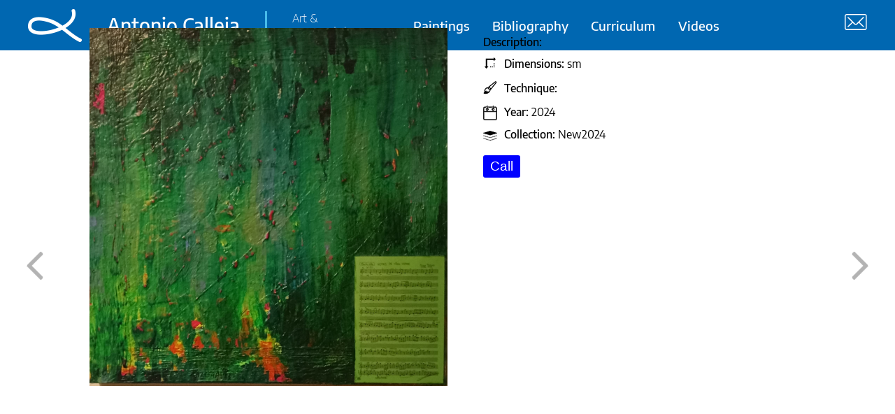

--- FILE ---
content_type: text/html; charset=UTF-8
request_url: https://antoniocalleja.com/cuadro.php?cuadroId=72
body_size: 4798
content:

<head>
	<meta charset="ISO-8859-1" name="viewport" content="width=device-width, initial-scale=1"/>
	<link rel="stylesheet" type="text/css" href="fonts/fonts.css">
	<link rel="stylesheet" type="text/css" href="cabecera.css">
	<link rel="stylesheet" type="text/css" href="cuadros.css">
<head>
</head>
<body>
	<head>
    <meta charset="UTF-8" />
    <meta name="viewport" content="width=device-width, initial-scale=1"/>
    <link rel="stylesheet" type="text/css" href="fonts/fonts.css" />
    <link rel="stylesheet" type="text/css" href="cabecera.css" />
    <link rel="stylesheet" type="text/css" href="exposicion.css" />
    <meta charset="UTF-8">
    <meta name="viewport" content="width=device-width, initial-scale=1.0" />
    <title>Antonio Calleja, Art and Science dialogues. Multidisciplinary Conceptual Artist.</title>
	<meta name="description" content="Antonio Calleja is a conceptual artist in contemporary art and multidisciplinary painting. A showcase of his exhibitions, artist biography, and curated works gallery." />
    <link rel="canonical" href="https://www.antoniocalleja.com/" />
</head>
<!--MENU-->
	<div id="menu">
		<div id="menu_caja">
			<div id="menu_movil_button" onclick="ShowMenu();">
				<hr>
				<hr>
				<hr>
			</div>
			<div id="menu_movil">
				<a href="exposicion.php">Paintings</a><br>
				<a href="bibliography.php">Bibliography<br>
				<a href="cv.php">Curriculum</a><br>
				<a href="videos.php">Videos</a><br>
			</div>
			<a href="index.php"><img id="logo" src="/img/logo.png"></a>
			<h1><a id="logo_text" href="index.php">Antonio Calleja</a></h1>
			<div id="vl"></div>
			<h2>Art &<br>Science dialogues</h2>
			<table id="menu_button">
				<tr>
					<td><a href="exposicion.php"><img src="img/marco.png"><p>Paintings</p></a></td>
					<td><a href="bibliography.php"><img src="img/linterna.png"><p>Bibliography</p></a></td>
					<td><a href="cv.php"><img src="img/libro.png"><p>Curriculum</p></a></td>
					<td><a href="videos.php"><img src="img/youtube_icon.svg"><p>Videos</p></a></td>
				</tr>
			</table>
			<p id="showItems" style="float: right; margin-left: 5px;"></p>
			<div id="menu_right_bar">
				<!-- <img id="carrito" src="img/carrito.png" onclick="OpenCarrito();"> -->
				<a href = "mailto:acalleja2017@gmail.com?subject=Message%20from%20web%20A.C.&body=Write%20your%20message%20here" class="boton-correo"><img alt="mail" id="contacto" src="img/mail-icon.svg"></a>
				<!-- <img id="social_network" src="img/social-network-icono.png"> -->
			</div>

		</div>
		<div id="carrito_info">
			<div id="cuenta">
				<p><img src="img/login.png">Log in</p>
				<p><img src="img/account.png">Registry</p>
			</div>
			<div id="carrito_prod">
				<table id="carrito_info_pay">
					<tr>
						<th>Units</th>
						<!-- <th>Ask the price</th> -->
					</tr>
					<tr>
						<td id="count_units"></td>
						<td id="count_sum"></td>
					</tr>
				</table>
				<form id="sendForm" action="cart.php">
					<input type="hidden" name="articulo" value="" id="datos">
					<input type="button" name="go_to_cart" value="REQUEST THE ART" class="buttom" onclick="CarritoPage();">
				</form>

				<table id="carrito_articulos">
				</table>
			</div>
		</div>

	</div>

<!-- Body -->

<!--/MENU-->
	<script type="text/javascript">
////// For the menu only ///////

var w = window.innerWidth;

// MENU FOR MOBILE DEVICES
function OpenCarrito(){
	var carritoInfo = document.getElementById('carrito_info');
	var menuMovil = document.getElementById('menu_movil');

	var displayCar = window.getComputedStyle(carritoInfo, null).getPropertyValue("display");
	if (displayCar == 'none') {
		carritoInfo.style.display = 'block';
		menuMovil.style.display = 'none';
	}else{carritoInfo.style.display = 'none';}
}

function ShowMenu(){
	var carritoInfo = document.getElementById('carrito_info');
	var menuMovil = document.getElementById('menu_movil');
	var displayMen = window.getComputedStyle(menuMovil, null).getPropertyValue("display");
	if (displayMen == 'none') {
		menuMovil.style.display = 'block';
		carritoInfo.style.display = 'none';
	}else{menuMovil.style.display = 'none';}

	//No works in Mozila and Iphone Safary
	document.getElementsByTagName("BODY")[0].onclick = function CloseIfClickOut(event){
		target = [event.target.closest('#menu_movil'), event.target.closest('#menu_movil_button')];
		console.log(target);
		if (target[0] == null && target[1] == null) {
			menuMovil.style.display = 'none';
		}
		document.getElementById('CloseMenu').onclick = function(){CloseMenuIphone()};
		function CloseMenuIphone(){
			menuMovil.style.display = 'none';
		}

	}
}


function CloseMenuIfSizeChenged(){
	//close the menu if the size was changed
	var menuMovil = document.getElementById('menu_movil');
	var x = window.innerWidth;
	console.log(x);
	if (w !== x) {
		menuMovil.style.display = 'none';
	}
}

// window.onresize = function() {CloseMenuIfSizeChenged()};

// Carrito status
var cuadrosStroage = localStorage.getItem("name");//for the storage of the cartz
if (cuadrosStroage == null) {
	cuadrosStroage = '';
}
var checkNameInTheCart;
var calcAllSum = 0; // for carrito function - sum on;
var articulo = document.getElementsByClassName('articulo');
function carrito(elemnt){
	var cuadro_value = elemnt.value.split(',');
	
	//Dates for the cart
	var cuadro = {
		name: cuadro_value[0],
		id: cuadro_value[1],
		img: cuadro_value[2],
		price: cuadro_value[3]
	};

	var articuloLength = articulo.length;//get all items in the cart

	//look to the problem with delite same item in the case if it coincide
		
	var carrito_articulos = document.getElementById('carrito_articulos');//access to items
	// var carrito = document.getElementById('articulo');

	calcAllSum += +cuadro.price; //sum up all prices
	//var last_sum = document.getElementById('count_sum').innerHTML = calcAllSum; // show the sum in the cart

	if (cuadro.id > 0) {
		//check the cart for same items
		var addNomberOfItemsTotheCart = document.getElementById('count_units').innerHTML = articuloLength + 1;
		var showItems = document.getElementById('showItems').innerHTML = articuloLength + 1;

		//create DOM for cart when new product added

		var carrito = document.createElement('TR'); //set TR
		carrito = carrito_articulos.appendChild(carrito);
		carrito.className = 'articulo';
		carrito.id = cuadro.id; //SET ID FOR EVERY ELEMENT EDED TO THE CART - DELITE IF DO NOT USING

		var td = document.createElement('TD'); // set first child
		var td2 = document.createElement('TD'); // set second child
		var td3 = document.createElement('TD'); // set fird child

		var img = document.createElement('DIV'); // set image
		img.className = 'carrito_img'
		img.style.backgroundImage = "url("+ cuadro.img +")";

		var b = document.createElement('B');//set name
		b.className = 'carrito_name';
		b.innerHTML = cuadro.name;

		

		// var p = document.createElement('P');//set price
		// p.className = 'carrito_price';
		// p.innerHTML = 'Price: ' + cuadro.price;

		var p2 = document.createElement ('P');
		p2.className = 'close';
		p2.innerHTML = 'x';
		// p2.onclick = function(){findeItemToClose(this)}//set button close

		var addTd = carrito.appendChild(td); // add first child
		var addDiv = addTd.appendChild(img); // add image

		var addTd2 = carrito.appendChild(td2); // add second child
		var addB = addTd2.appendChild(b); //add the name of the art
		var addP = addTd2.appendChild(p); // add the price

		var addTd3 = carrito.appendChild(td3);
		var addP2 = addTd3.appendChild(p2);

		for (var i = 0; i < articuloLength; i++){


			var get_articulo = articulo[i];
			var get_name = get_articulo.getElementsByTagName('B')[0].innerHTML;


			if (cuadro.name == get_name) { // if already exist same item in the cart

				calcAllSum = calcAllSum - +cuadro.price; // delite the last price from the sum
				//last_sum = document.getElementById('count_sum').innerHTML = calcAllSum; // show the sum without the last price
				
				var lastItemAded = carrito_articulos.removeChild(carrito_articulos.lastChild); //delete last child

				addNomberOfItemsTotheCart = document.getElementById('count_units').innerHTML = articuloLength;
				showItems = document.getElementById('showItems').innerHTML = articuloLength;


				// Create alert message item was added
				var alreadyInTheCart = document.createElement('DIV');
				alreadyInTheCart.id = 'alreadyInTheCart'
				var grayBackround = document.createElement('DIV');
				var alertMessage = document.createElement('P');
				alertMessage.innerHTML = 'The Item is already on your cart';
				var add1div = document.body.appendChild(alreadyInTheCart);
				var add2div = add1div.appendChild(grayBackround);
				var addAlertMessage = add1div.appendChild(alertMessage);

				// animation of the script above 
				setTimeout(function() { document.body.removeChild(alreadyInTheCart); }, 1500);
			}

		}

	}

	if (document.getElementById('alreadyInTheCart') == null) {
		var storageDOM = '<tr class="articulo"><td><div class="carrito_img" style="background-image: url('+ cuadro.img +');"></div></td><td><b class="carrito_name">'+ cuadro.name +'</b><p class="carrito_price">Price: '+ cuadro.price +'</p></td><td><p class="close">x</p></td></tr>';
	}else{
		var storageDOM = '';
	}

	
	cuadrosStroage += storageDOM;
	var storage = localStorage.setItem("name", cuadrosStroage);//add dates to storage

	event.preventDefault();

}

function carritofromStorage(){
	// var storage = localStorage.getItem("name");
	if (cuadrosStroage >= '' && cuadrosStroage !== null) {
		document.getElementById('carrito_articulos').innerHTML = cuadrosStroage;
		//check the cart for same items
		var articuloLength = articulo.length;//get all items in the cart
		var addNomberOfItemsTotheCart = document.getElementById('count_units').innerHTML = articuloLength;
		var showItems = document.getElementById('showItems').innerHTML = articuloLength;
		for (var i = 0; i <= articuloLength; i++) {
			// var carritoPrice = document.getElementsByClassName('carrito_price')[i].innerHTML;
			// carritoPrice = carritoPrice.split(':');
			// carritoPrice = +carritoPrice[1];
			// calcAllSum += carritoPrice;
			// document.getElementById('count_sum').innerHTML = calcAllSum;
			// var totalPriceCartPage = document.getElementById('totalPriceCaritoPage').innerHTML = 'Total price: ' + calcAllSum + '€';
			// var totalItemsCartPage = document.getElementById('totalArtsCaritoPage').innerHTML = 'Total arts: ' + articulo.length + '&nbsp&nbsp';//for cart.php
		}
	}
}

function DeliteItem(){
	var AllX = document.getElementsByClassName('close').length;
	for (var i = 0; i <= AllX; i++) {
	document.getElementsByClassName('close')[i].onclick = function(){findeItemToClose(this)}//set button close
	// document.getElementsByClassName('close')[i].addEventListener("click", addItemToStorageAfterDelite);
	}
	function findeItemToClose(x){
		// var y = x.parentNode.parentNode.id;//get id of every clicked element  
		var elementToRemove = x.parentNode.parentNode;
		x.parentNode.parentNode.parentNode.removeChild(elementToRemove);

		//Here (269-273) we substract the sum following the deleted item
		var precio = x.parentNode.parentNode.getElementsByTagName('TD')[1].getElementsByTagName('P')[0].innerHTML;
		precio = precio.split(' ');
		//var count_sum = document.getElementById('count_sum').innerHTML;
		//var SubstractFromSum = count_sum - precio[1];
		//var finalSum = document.getElementById('count_sum').innerHTML = SubstractFromSum;

		localStorage.clear();
		var storageAfterDeliteItem = '';

			for (var i = 0; i <= articulo.length + 1; i++){
			document.getElementById('count_units').innerHTML = articulo.length;//show sum inside of menu
			var showItems = document.getElementById('showItems').innerHTML = articulo.length;//show sum in menu-bar
			// document.getElementById('count_sum').innerHTML =

			var addToStorage = articulo[i].outerHTML;
			storageAfterDeliteItem += addToStorage;
			localStorage.setItem('name', storageAfterDeliteItem);
		}
	}
		var currentLink = window.location.href;
		currentLink = currentLink.split('?');
		
		if (currentLink[0] == 'antoniocalleja.com/cart.php' ) {
			alert('test');
		}
}
function CarritoPage(){
/*	var datos = document.getElementById('carrito_articulos').innerHTML;
	document.getElementById('datos').value = datos;
	document.getElementById('sendForm').submit();*/
	
	function GetDates(){
		var accumulate = document.getElementsByClassName('articulo')[0].getElementsByClassName('carrito_name')[0].innerHTML;
		var length = document.getElementsByClassName('articulo').length;
		var currentLink = window.location.href;
		currentLink = currentLink.split('?');

		for(var i = 0; i < length; i++){
/*			if (currentLink[0] == 'http://acgallery.es/cuadro.php') {
			}*/
			//var datos = document.getElementById('carrito_articulos').getElementsByTagName('tbody')[0].getElementsByClassName('articulo')[0].getElementsByClassName('carrito_name')[0].innerHTML;
			
			if (length == 1) {
				var datos = document.getElementsByClassName('articulo')[i].getElementsByClassName('carrito_name')[0].innerHTML;
				accumulate = datos;
			}else{
				var datos = document.getElementsByClassName('articulo')[i + 1].getElementsByClassName('carrito_name')[0].innerHTML;
				accumulate = accumulate + ',' + datos;}

			
			document.getElementById('datos').value = accumulate;
			document.getElementById('sendForm').submit();
		}
			if (currentLink[0] == 'http://acgallery.es/cuadro.php') {
				alert(currentLink[0]);
				accumulate = accumulate + ',' + document.getElementById('nameCuadro').getElementsByTagName('P')[0].innerHTML;
			}

	}
	GetDates();
}

window.onclick = DeliteItem;

function menuFlex(){
	// alert(distanceFromTop);
	var menu = document.getElementById('menu');
	var carrito = document.getElementById('carrito_info');
	function logoFlex(){
		var logo = document.getElementById("logo_text");
		var iconos_menu = document.getElementById("menu_button").getElementsByTagName('IMG');
			if (window.matchMedia("(max-width: 860px)").matches) {
				logo.innerHTML = "Antonio <br> Calleja";

			}if(window.matchMedia("(max-width: 860px)").matches && window.pageYOffset >= 46){
 				logo.innerHTML = "A. Calleja";
 				for(var i = 0; i<3; i++){
 					iconos_menu[i].style.display = "none";
 				}
 			}if(window.matchMedia("(min-width: 860px)").matches){
 				logo.innerHTML = "Antonio Calleja";
 				for(var i = 0; i<3; i++){
 					iconos_menu[i].style.display = "block";//no funciona bien
 					if (window.matchMedia("(min-width: 971px)").matches) {
 						iconos_menu[i].style.display = "none";
 					}
 				}
 			}
	}

	if (window.pageYOffset >= 46) {
		menu.classList.add("menuFlex");
		carrito.style.top = '29px';
		menu.getElementsByTagName('h2')[0].innerHTML = 'Art & Science dialogues';
	}else{
		menu.classList.remove('menuFlex');
		carrito.style.top = '72px';
		menu.getElementsByTagName('h2')[0].innerHTML = 'Art &<br>Science dialogues';
	}
	logoFlex();

}
// Functions 
// Call function
function hacerLlamada(number) {
	document.location.href = 'tel:' + number;
}

// window.addEventListener('scroll', menuFlex());
window.onscroll = function() {menuFlex()};

function FlexibleMenu(){


}
/*function test(){
	alert (p);
}*/
function Onload(){
	menuFlex();
	carritofromStorage();
}
function flex(){//flex fucntion / if the size was changed
	CloseMenuIfSizeChenged();
	menuFlex();
}
window.onresize = function() {flex()};
window.onload = function() {Onload()};

</script>
<div id="flechas">
	<a href="cuadro.php?cuadroId=71"><div id="flecha_izq"></div></a>
	<a href="cuadro.php?cuadroId=73"><div id="flecha_dir"></div></a>
</div>
	
<div id="conteinerCuadro">

	<div id="cuadroAndDiscription">
<!-- 		<img id="cuadroFoto" style="background-image: url(../img/cuadros/Exposicion1.jpg);"></img>
 -->		<img src="/img/cuadros/IMG_20240331_100935_449.jpg" id="cuadroFoto">
		<div id="cuadroDiscription">
			<div id="nameCuadro">
				<p></p>
			</div>
			<p><b>Description:</b><br> </p>
			<p><img src="img/dimensions.svg"><b>Dimensions:</b>  sm</b>
			<p><img src="img/brush.svg"><b>Technique:</b> </p>
			<p><img src="img/calendar.png"><b>Year:</b> 2024</p>
			<p><img src="img/colection2.png"><b>Collection:</b> New2024</p>
			<!-- <p><img src="img/money.png"><b>Price</b>  &#8364;</p> -->
			<div id="buttons">
				<!-- <button onclick="carrito(this); CarritoPage();" value=",72,/img/cuadros/IMG_20240331_100935_449.jpg,," class="add_to_cart">Ask the price</button> -->
				<button  onclick="hacerLlamada('+34 627 54 91 86');" class="add_to_cart">Call</button>
				<!-- <button value=",72,/img/cuadros/IMG_20240331_100935_449.jpg,," class="add_to_cart"  onclick="carrito(this);">Add to favorit</button> -->
			</div>
			<!-- <p>Read about purchase and sending process</p> -->
		</div>
	</div>

</div>

</body>

--- FILE ---
content_type: text/css
request_url: https://antoniocalleja.com/fonts/fonts.css
body_size: 24
content:
@font-face {
	font-family: EncodeSans;
	src: url(EncodeSans-ExtraLight.ttf);
	font-weight: 100;
}
@font-face {
	font-family: EncodeSans;
	src: url(EncodeSans-Regular.ttf);
}
@font-face {
	font-family: EncodeSans;
	src: url(EncodeSans-Medium.ttf);
	font-weight: bold;
}

--- FILE ---
content_type: text/css
request_url: https://antoniocalleja.com/cabecera.css
body_size: 4059
content:
*{
	margin: 0;
}

h2{
	font-weight: 100;
	font-size: 12pt;
	padding-top: 3px;

}
h1, h2, h3, a, b, p, table, span, li{
	font-family: EncodeSans;
}
li{
	margin-bottom: 10px;
	margin-left: 18px;
	list-style: none; 
}

li a{
	color: #0067b1;
}

li::before {
  content: "\2022";
  margin-right: 10px;
  margin-left: -18px;
  font-size: 16pt;
  color: #0067b1;
}

li > b{
	color: #0067b1;
}
body{
	height: 100%;/*For JS function CloseIfClickOut in Mozila*/
}

/*Item was eded message*/
#alreadyInTheCart{
	position: fixed;
	width: 100%;
	height: 100%;
	z-index: 999;
	top: 0;
}
#alreadyIntheCart div{
	background-color: gray;
	width: 100%;
	height: 100%;
	opacity: 0.8;
}
#alreadyInTheCart p{
	width: 30%;
	height: 12%;
	background-color: white;
	margin: auto;
	text-align: center;
	padding-top: 5%;
	border-radius: 2px;
	opacity: 0.9;
	position: absolute;
	top: 30%;
	left: 35%;
	
}
/*Menu*/
#menu h1{
	font-size: 29px;
	font-weight: 600;
	padding-top: 5px;
	float: left;
}

#menu h2{
	float: left;
	margin-right: 9%;
}

#menu a{
	color: white;
	font-size: 21pt;
	font-weight: bold;
	text-decoration: none;
}

#menu{
	color: white;
	width: calc(100% - 80px);
	height: 46px;/*72px totaly - 26px paddind-top*/
	background-color: #0067b1;
	padding: 13px 40px 13px 40px;
	margin-bottom: 0px;
	position: fixed;
	top: 0;
	}

#menu table{
	float: left;
	color: white;
	font-size: 16pt;
	font-weight: bold;
	width: 44%;
	/*height: calc(100% + 30px);
	margin-top: -15px;*/
	max-width: 550px;
	text-align: center;
}

/*for the flex menu*/
.menuFlex{ 
	position: fixed;
	z-index: 9999999;
	height: 32px!important;
	padding: 15px 40px 5px 40px!important;
	top:0;
}

.menuFlex #carrito, .menuFlex #contacto, .menuflex #social_network{
	padding-top: 0!important;
	height: 20px;
}

.menuFlex p{
	font-size: 10pt !important;
}
.menuFlex h2{
	font-size: 10pt !important;
}
.menuFlex h1{
	padding-top: 0!important;
}
.menuFlex h1 a{
	font-size: 12pt !important;
}
.menuFlex #logo{
	width: 30px !important;
	margin-top: 2px!important; 
}
.menuFlex #menu_button{
	margin-top: -6px;
}
.menuFlex #menu_button td{
	padding: 6px 3% 3px 3%;
}

.menuFlex #menu_button td:hover{
	border-bottom: inset 2px #47bbea;
	padding-top: 6px;
	padding-bottom: 4px;
}
/*end flex menu*/

#menu_button{
	margin-top: -15px;
}

#menu_button td{
	padding: 23px 3% 22px 3%;
	cursor: pointer;
	overflow: hidden;
}

#menu_button tr{
	display: flex;
	flex-wrap: nowrap;
}

#menu_button a{
	font-size: 16pt;
}

#menu_button td:hover{
	background-color: #054ea8;
/*	box-shadow: solid 1px 1px 6px 2px rgba(0,0,0,0.1);*/
	border-bottom: inset 6px #47bbea;
	padding-top: 22px;
	padding-bottom: 14px;
}

#menu_button img{
	display: none;
}

#logo{
	margin-right: 3%;
	float: left;
}
#vl{
	border-left: 3px solid #47bbea;
	height: 80%;
	float: left;
	margin: 3px 3% 0 3%;
}

#menu_right_bar {
    width: 0px;
    height: 100%;
    float: right;
}

#carrito{
	padding-top: 7px;
	margin-left: 3%;
	float: right;
}
#contacto{
	height: 23px;
	padding-top: 7px;
	float: right;
	margin: auto 15% auto 15%; 
}
#social_network{
	height: 23px;
	padding-top: 7px;
	margin-left: 3%;
	float: right;
}
#menu_caja{
	max-width: 100%;
	margin: auto;

}

#carrito_info{
	width: 20%;
	height: auto;
	padding: 0 10px 20px 10px;
	position: absolute;
	right: 0;
	top: 72px;
	border-top: 3px solid #07446F;
	z-index: 100;
}

#cuenta{
	width: calc(100% + 20px);
	margin-left: -10px;
	margin-bottom: 20px;
	float: left;
	background-color: #054ea8;
}

#cuenta p{
	padding: 10px 5px;
	text-align: center;
}

#cuenta p:first-child{
	float: left;
	width: calc(40% - 5px);
}
#cuenta p:last-child{
	float: right;
	width: calc(55% - 5px);
}

#cuenta p img{
	margin-right: 7px;
}

#carrito, #contacto{
	cursor: pointer;
}
#carrito_info{
	display: none;
	width: 230px;
}

#carrito_info:nth-child(2){
	background-color: #D1E0E0;
}

#carrito_info table{
	width: 100%;
	height: auto;
	float: left;
	color: black;
}
#carrito_info_pay tr{
	font-size: 10pt;
}

#carrito_info_pay th{
	background-color: #BFD4D7;
	height: 30px;
}

#carrito_info_pay td{
	font-weight: bold;
	font-size: 16pt;
	height: 50px;
	}

.buttom{
	background-color: #0E9711;
	padding: 10px;
	border-radius: 3px;
	float: left;
	font-weight: 800;
	width: calc(100% - 20px);
	text-align: center;
	box-shadow: 1px 1px 2px rgba(0,0,0,0.2);
	margin-bottom: 30px;
}

/*carrito articlos*/

#carrito_articulos{
	width: 100%;
  	border-collapse: separate;
    border-spacing: 5px;
}

#carrito_articulos tr{
	cursor: pointer;
}

#carrito_articulos tr:hover{
	background-color: white;
	border: 1px solid gray;
}

#carrito_articulos td{
	font-size: 8pt;
	text-align: left;
}
#carrito_articulos b{
	font-size: 10pt;
}

#carrito_articulos td:nth-child(2){
	padding-left: 10px;
	width: 70%;
}

#carrito_articulos div{
	width: 50px;
	height: 50px;
	background-position: center;
	background-size: cover;
}

.close{
	font-size: 10pt;
	color: grey;
	float: right;
	width: 20px;
	height: 20px;
	cursor: pointer;
	text-align: center;
}

.close:hover{
	color: black;
	background-color: #A0A0A0
}


/*Body*/
#lath{
	width: calc(100%);
	height: calc(100% - 65px);
	margin: auto;
	overflow: hidden;
}

#lath video{
	position: absolute;
	top: 70px;
    right: 0;
    bottom: 0;
    min-width: 100%; 
    min-height: 100%;
    z-index: -100;
}

#lath p{
	z-index: 9999999;
	background-color: none;
	font-size: 40pt;
	font-weight: 700;
	color: black;
	/*text-shadow: 1px 1px 4px black;*/
	position: absolute;
	top: 40%;
	left: 33%;
	width: 40%;
	text-align: center;
}

#botton_down{
	width: 50px;
	height: 50px;
	border-radius: 100px;
	left: 50%;
	top: 80%;
	box-shadow: 1px 1px 10px black;
	-webkit-box-shadow: 1px 1px 10px black;
	-moz-box-shadow: 1px 1px 10px black;
	opacity: 0.4;
	position: absolute;
	background-color: white;
}

#botton_down:hover{
	opacity: 0.8;
}

#botton_down div{
	width: 0;
	margin-top: 23px;
	margin-left: 15px;
	border-right: 10px solid transparent;
	border-top: 10px solid black;
	border-left: 10px solid transparent;
	border-bottom: 0px solid transparent;
}

#cuadros{
	width: 100%;
	height: calc(100% - 100px);
	background-color: white;
	padding-top: 100px;
}

#cuadros > div > h1{
	text-align: center;
	font-size: 14pt;
	margin-bottom: 20px;
	padding: 10px;
}
#cuadros > div > h1 a{
	color: black;
}

.cuadro{
	width: 32%;
	height: 40%;
	background-color: grey;
	margin-right: 2%;
	margin-bottom: 2%;
	float: left;
	position: relative;
	background-repeat: no-repeat;
	background-position: center;
	background-size: cover;
	cursor: pointer;
	overflow: hidden;
}

@keyframes discription {
    from {
    opacity: 0.8;
	bottom: -12%;	}
    to {
    opacity: 1;
	bottom: 0;
	}
}

.cuadro:hover .discription{
	opacity: 1;
	bottom: 0;
	animation-name: discription;
    animation-duration: 0.3s;
}


/*similar as works .noMargin - makes 3 div on the page*/
.cuadro:nth-child(3n){
	margin-right: 0;
}

/*.noMargin{
	margin-right: 0;
}*/

.discription{
	height: 52px;
/*	min-height: 52px;
*/	background-color: white;
	opacity: 0.8;
	width: 100%;
	position: absolute;
	left: 0;
	bottom: -28px;
	display: none;
}


/*.discription::after{
	content: "";
	height: 10px;
	width: 100%;
	border-bottom: 2px solid blue;
	position: absolute;
	bottom: 0;
}*/

.discription p{
	text-align: center;
	margin-top: 2px;
}
.info_line{
	height: 30px;
	width: 190px;
	margin: auto;
	z-index: 999;
}
.info_line p{
	float: left;
	margin-right: 10px;
}

.info_line button{
	text-align: center;
	margin-top: 2px;
	float: left;
	background-color: #0067b1;
	margin-left: 0;
	padding: 4px 8px 4px 8px;
	color: white;
	border: none;
	border-radius: 2px;
}
/*/////Body*/

#menu_movil{
	display: none;
	z-index: 100;
}

#menu_movil_button{
	display: none;
}

footer{
	width: 100%;
	height: 200px;
	background-color: #0067b1;
}


/*Mobile version code*/
@media only screen and (max-width: 1172px){
	#menu h2{
	margin-right: 4%;
	}
}

@media only screen and (max-width: 1108px){
	#menu h2{
	margin-right: 6%;
	}
	#menu_button td{
    font-size: 13pt;
   	padding: 26px 3% 24px 3%;
	}

	#menu h2 {
    font-size: 11pt;
	}
	#menu a {
    font-size: 18pt;
	}
	#logo{
		width: 60px;
		margin-top: 6px;
	}
	#menu_button a{
		font-size: 13pt;
	}
}


@media only screen and (max-width: 960px){
	#menu h2{
	margin-right: 2%;
	}
	#menu_button td p{
	font-size: 10pt;
	padding-top: 5px;
	}
	#menu_button a{
	font-size: 8pt;
	}
}

@media only screen and (max-width: 860px){
	#menu a{
		font-size: 12pt;
	}
}

@media only screen and (max-width: 846px){
	#menu h2{
	display: none;
	}
	#menu table{
		margin-left: 10%;
		margin-right: 5%;
	}

	
}

@media only screen and (max-width: 790px){
	#menu table{
		margin-left: 7%;
		margin-right: 2%;
	}
	#menu_button td p{
	font-size: 8pt;
	}

	#menu_button td {
   	padding: 14px 3% 15px 3%;
	}

	#menu_button td:hover{
	padding-top: 12px;
	padding-bottom: 7px;
	}
	
}

@media only screen and (max-width: 673px){

	#menu table{
		margin-left: 5%;
		margin-right: 2%;
	}
	#menu a{
	font-size: 10pt;
	}
	#menu h1{
		margin-top: 5px;
	}
	#logo{
		width: 45px;
		margin-top: 10px;
	}
	#menu_button td p{
	font-size: 6pt;
	}

	#menu_button td {
   	padding: 17px 3% 15px 3%;
	}

	#menu_button td:hover{
	padding-top: 14px;
	padding-bottom: 5px;
	}
		#menu_button a{
		font-size: 6pt;
	}


	
}

@media only screen and (max-width: 568px){
	#menu a{
	font-size: 10pt;
	}
	#menu table{
		margin-left: 1%;
		margin-right: 1%;
	}
	#logo{
		width: 45px;
		margin-top: 10px;
	}
	#menu h1{
		margin-top: 5px;
	}
	#menu table{
		margin-left: 2%;
	}
	#menu_button tbody tr td img{
		height: 20px;
	}
	#menu_button td {
   	padding: 22px 3% 15px 3%;
	}

	#menu_button td:hover{
	padding-top: 16px;
	padding-bottom: 3px;
	}
	#CloseMenu{
		float: right;
		width: 15px;
		height: 80px;
		right: 2px;
		top: 35%;
		background-color: #023C8E;
		position: absolute;
	}
}

/* mobile version */

@media only screen and (max-width: 970px){
	.menuFlex #menu_movil{
		position: fixed;
		top: -17px;
		margin-left: unset!important;
		left: 0px;
	}
	
	#cuadros_expo .cuadro, #cuadros_expo .cuadro:nth-child(3n), #cuadros_expo .cuadro:nth-child(2n){
		float: unset!important;
	}
	#cuadros_expo .cuadro:nth-child(2n){
		margin-right: unset!important;
	}
	.menuFlex #menu_caja{
		top: 4px;
		position: relative;
	}
	#menu_button, #vl{
	display: none;
	}

	.menuFlex #menu_movil_button{
		margin-top: 4px!important;
	}

	
	#menu_movil_button{
		width: 20px;
		height: 14px;
		float: left;
		margin: 15px 20px 0 0;
		display: block;
		cursor: pointer;
	}

	#menu_movil_button hr{
		border: 1px solid white;
		margin: 0 0 4px 0;
		background-color: white;
	}

	#menu_movil{
		width: 200px;
		/* height: calc(100% - 98px); */
		height: 100%;
		background-color: #054ea8;
		margin-top: 59px;
		position: absolute;
		padding: 12px 7px 12px 26px;
		margin-left: -40px;
		-webkit-animation-name: menu; /* Safari 4.0 - 8.0 */
	    -webkit-animation-duration: 0.5s; /* Safari 4.0 - 8.0 */
	    animation-name: menu;
	    animation-duration: 0.5s;
	}

	/* @-webkit-keyframes menu{
		from{margin-left: -200px;}
		to {margin-left: -20px;}
	} */

	@keyframes example{
		from{margin-left: -200px;}
		to {margin-left: -20px;}
	}

	#menu_movil a{
		font-size: 12pt;
		padding: 18px 0 18px 22px;
		width: calc(100% - 10px);
		margin: 0 0 0 -7px;
		float: left;
		cursor: pointer;
	}
	#menu_movil a img{
		width: 15px;
		margin-right: 10px;
	}

	#menu_movil a:hover{
		background-color: #012E6E;
	}
	#menu h2{
		display: none;
	}

	/* Must be hidden but styles dont applies since 970px of the width. */
	/* #menu h2{
		margin-right: 2%;
	}
	#menu_button td p{
		font-size: 10pt;
		padding-top: 5px;
	}
	#menu_button td {
	   	padding: 10px 3% 15px 3%;
	}
	#menu_button td:hover{
		padding-top: 10px;
		padding-bottom: 9px;
	}
		#menu_button a{
		font-size: 8pt;
	}
	#menu_button img{
		display: block;
		margin:auto;
	} */
}

@media only screen and (max-width: 428px){

	#menu_movil{
		margin-left: -20px;
		/* padding: 12px 7px 12px 7px; */
	}
	#menu a{
		font-size: 10pt;
	}
	#logo{
		width: 40px;
		margin-top: 10px;
	}
	#menu{
		padding-left: 20px;
		padding-right: 20pt;
		width: calc(100% - 47px);
	}
}

/* Actualizaciones 2024 */
/* Quitamos el boton del carrito */
#carrito, #social_network, #showItems{
	display: none;
}
.call_action {
    width: 400px;
    height: 66px;
    font-size: 20pt;
    position: absolute;
    bottom: 15px;
    /* margin: auto; */
    left: 50%;
    transform: translateX(-50%);
	cursor: pointer;
}
@media (max-width: 1080px) {
	#cuadros_expo .cuadro {
		width: 48%!important;
	}
	#cuadros_expo .cuadro:nth-child(2n) {
		float: right;
		margin-right: 0;
	}
	#cuadros_expo .cuadro:nth-child(3n) {
		float: left!important;
		margin-right: unset!important;
	}
}
@media (max-width: 650px) {
	#cuadros_expo .cuadro {
		width: 98%!important;
	}
}
@media (max-width: 1375px){
	/* header settings for small resolutions*/
	#menu_button a {
		font-size: 14pt;
	}
	#menu_button td {
		padding: 25px 3% 22px 3%;
		cursor: pointer;
		overflow: hidden;
		float: left;
	}
	#menu table {
		float: left;
		color: white;
		font-size: 16pt;
		font-weight: bold;
		width: 45%;
		max-width: 550px;
		text-align: center;
	}
	#menu h2 {
		float: left;
		margin-right: 3%;
	}
}
img[src*="img/youtube_icon.svg"]{
	height: 25px;
}

--- FILE ---
content_type: text/css
request_url: https://antoniocalleja.com/cuadros.css
body_size: 449
content:
#conteinerCuadro{
	width: 80%;
	height: calc(100% - 92px);
	padding-top: 20px;
	position: relative;
	margin: auto;
}
#nameCuadro{
	font-size: 20pt;
	text-align: left;
}

#cuadroAndDiscription{
	width: 100%;
	height: 100%;
	margin-top: 20px;
}

#cuadroFoto{
   	width: 50%;
	height: auto;
	float: left;
}

#cuadroDiscription{
	width: 45%;
	height: 200px;
	float: right;
}

#cuadroDiscription p{
	margin-top: 10px;
}

#cuadroDiscription p img{
	width: 20px;
	vertical-align: middle;
	margin-right: 10px;

}

#buttons{
	margin-top: 20px;
}

button{
	background-color: blue;
	color: white;
	border: none;
	border-radius: 3px;
	padding: 5px 10px 5px 10px;
	font-size: 14pt;
	margin-right: 10px;
}

#flechas{
	width: 100%;
	height: 100%;
	position: absolute;
}

#flechas #flecha_izq, #flechas #flecha_dir{
	position: fixed;
	height: 40px;
	width: 40px;
	top: 50%;

	background-size: contain;
	background-repeat: no-repeat;
	opacity: 0.3;
	cursor: pointer;
}
#flechas #flecha_izq:hover, #flechas #flecha_dir:hover{
	opacity: 0.8;
	}
#flechas #flecha_izq{
	left: 30px;
	background-image: url(img/flecha.png);
	-webkit-transform: scaleX(-1);
    transform: scaleX(-1);
}
#flechas #flecha_dir{
	right: 30px;
	background-image: url(img/flecha.png);
}

--- FILE ---
content_type: text/css
request_url: https://antoniocalleja.com/exposicion.css
body_size: 508
content:
#cuadros_expo{
	width: 90%;
	max-width: 1800px;
	height: auto;
	margin: auto;
	margin-top: 20px;
}

#cuadros_expo .cuadro:nth-child(3n){
	float: right;
	margin-right: 0;
}


#cuadros_expo .cuadro{
	width: 32%;
}
#cuadro_content {
    background-color: rgba(0, 0, 0, 0.67);
    width: 100%;
    height: 100%;
    position: fixed;
    right: 0;
    top: 0;
    z-index: 9999999;
    display: none;
}
#cuadro_image {
    width: fit-content;
	max-width: 90%;
    height: fit-content;
	max-height: 90%;
	min-height: 80%;
    position: absolute;
    border: 10px solid #0067b1;
    left: 50%;
    top: 50%;
    transform: translate(-50%, -50%);
	object-fit: contain;
	background-color: black;
}
#close_btn {
    font-size: 40pt;
    color: white;
    width: 77px;
    height: 77px;
    background: black;
    text-align: center;
    float: right;
    cursor: pointer;
    z-index: 99999999999;
    position: absolute;
    right: 0px;
}
#next_btn{
    font-size: 40pt;
    color: white;
    width: 77px;
    height: 77px;
    background: black;
    text-align: center;
    float: right;
    cursor: pointer;
	top: calc(50% - 38px);
}
.slogan{
    position: relative;
    height: calc(100% - 400px);
    width: calc(100% - 400px);
    margin: 200px;
}
.slogan > h3{
    float: right;
}
.slogan > h1{
    padding-top: 100px;
}
@media (max-width: 650px) {
    .slogan{
        position: relative;
        height: calc(100% - 100px);
        width: calc(100% - 100px);
        margin: 50px;
    }
    .slogan > h1{
        padding-top: 200px;
    }
  }

--- FILE ---
content_type: image/svg+xml
request_url: https://antoniocalleja.com/img/youtube_icon.svg
body_size: 918
content:
<?xml version="1.0" encoding="utf-8"?>
<!-- Generator: Adobe Illustrator 24.0.1, SVG Export Plug-In . SVG Version: 6.00 Build 0)  -->
<svg version="1.1" id="Capa_1" xmlns="http://www.w3.org/2000/svg" xmlns:xlink="http://www.w3.org/1999/xlink" x="0px" y="0px"
	 viewBox="0 0 90 65" style="enable-background:new 0 0 90 65;" xml:space="preserve">
<style type="text/css">
	.st0{fill:#FFFFFF;}
</style>
<path class="st0" d="M3.5,17.2l-3-0.1L3.5,17.2z M16,4l-0.2-3L16,4z M3.5,47.6l3-0.1L3.5,47.6z M15.8,60.8l0.3-3l0,0L15.8,60.8z
	 M74.1,60.8l0.3,3l0,0L74.1,60.8z M86.5,47.6l-3-0.1l0,0L86.5,47.6z M86.5,17.3l-3,0.1l0,0L86.5,17.3z M73.9,4l-0.2,3L73.9,4z
	 M58,32.5l1.5,2.6c0.9-0.5,1.5-1.5,1.5-2.6s-0.6-2-1.5-2.6L58,32.5z M35,19l1.5-2.6c-0.9-0.5-2.1-0.6-3,0C32.6,16.9,32,17.9,32,19
	H35z M35,46h-3c0,1.1,0.6,2.1,1.5,2.6c0.9,0.5,2.1,0.5,3,0L35,46z M6.5,17.3c0.3-5.5,4.4-9.9,9.8-10.3l-0.5-6
	C7.3,1.7,0.9,8.6,0.5,17.1L6.5,17.3z M6,32.3c0-4,0.2-9.8,0.5-15l-6-0.3C0.2,22.3,0,28.2,0,32.3H6z M6.5,47.5
	C6.2,42.2,6,36.4,6,32.3H0c0,4.2,0.2,10.2,0.5,15.4L6.5,47.5z M16.1,57.8c-5.3-0.5-9.3-4.8-9.6-10.3l-6,0.3
	c0.4,8.3,6.6,15.2,15.1,16L16.1,57.8z M45,59c-12,0-21.9-0.6-28.9-1.2l-0.5,6C22.7,64.4,32.8,65,45,65V59z M73.9,57.8
	C66.9,58.4,57,59,45,59v6c12.2,0,22.3-0.6,29.4-1.3L73.9,57.8z M83.5,47.4c-0.3,5.5-4.3,9.9-9.6,10.4l0.5,6
	c8.5-0.8,14.7-7.7,15.1-16L83.5,47.4z M84,32.3c0,3.5-0.2,9.6-0.5,15.1l6,0.3C89.8,42.2,90,36,90,32.3H84z M83.5,17.4
	c0.3,5.5,0.5,11.5,0.5,14.9h6c0-3.6-0.2-9.7-0.5-15.2L83.5,17.4z M73.7,7c5.4,0.4,9.6,4.8,9.8,10.4l6-0.3C89.1,8.7,82.7,1.7,74.1,1
	L73.7,7z M45,6c12.1,0,21.8,0.5,28.7,1l0.5-6c-7-0.5-16.9-1-29.1-1V6z M16.3,7C23.1,6.5,32.9,6,45,6V0C32.7,0,22.8,0.5,15.8,1
	L16.3,7z M59.5,29.9l-23-13.5l-3,5.2l23,13.5L59.5,29.9z M36.5,48.6l23-13.5l-3-5.2l-23,13.5L36.5,48.6z M32,19v27h6V19H32z"/>
</svg>


--- FILE ---
content_type: image/svg+xml
request_url: https://antoniocalleja.com/img/mail-icon.svg
body_size: 594
content:
<svg version="1.1"
	 id="Layer_1" xmlns:svg="http://www.w3.org/2000/svg" xmlns:rdf="http://www.w3.org/1999/02/22-rdf-syntax-ns#" xmlns:sodipodi="http://sodipodi.sourceforge.net/DTD/sodipodi-0.dtd" xmlns:cc="http://creativecommons.org/ns#" xmlns:inkscape="http://www.inkscape.org/namespaces/inkscape" xmlns:dc="http://purl.org/dc/elements/1.1/"
	 xmlns="http://www.w3.org/2000/svg" xmlns:xlink="http://www.w3.org/1999/xlink" x="0px" y="0px" viewBox="0 0 84 60"
	 style="enable-background:new 0 0 84 60;" xml:space="preserve">
<style type="text/css">
	.st0{fill:#FFFFFF;}
</style>
<g transform="translate(0,-952.36218)">
	<path class="st0" d="M8,952.4c-4.4,0-8,3.6-8,8v44c0,4.4,3.6,8,8,8h68c4.4,0,8-3.6,8-8v-44c0-4.4-3.6-8-8-8
		C76,952.4,8,952.4,8,952.4z M8,956.4h68c2.3,0,4,1.7,4,4v44c0,2.3-1.7,4-4,4H8c-2.3,0-4-1.7-4-4v-44C4,958.1,5.7,956.4,8,956.4z
		 M12.8,963.3c-1.1,0.1-1.9,1.1-1.8,2.2c0.1,0.5,0.3,0.9,0.6,1.2l16.2,15.9l-16.2,15.2c-0.8,0.8-0.8,2-0.1,2.8
		c0.8,0.8,2,0.8,2.8,0.1l16.3-15.3l5.7,5.6c3.1,3,8.2,3,11.2,0l5.8-5.6l16.3,15.3c0.8,0.8,2.1,0.7,2.8-0.1c0.8-0.8,0.7-2.1-0.1-2.8
		l-16.2-15.2l16.2-15.9c0.8-0.8,0.8-2,0.1-2.8c-0.8-0.8-2-0.8-2.8-0.1c0,0,0,0-0.1,0.1l-24.8,24.3c-1.6,1.5-4.1,1.5-5.6,0
		l-24.8-24.3C14,963.5,13.4,963.3,12.8,963.3z"/>
</g>
</svg>


--- FILE ---
content_type: image/svg+xml
request_url: https://antoniocalleja.com/img/brush.svg
body_size: 1256
content:
<svg xmlns="http://www.w3.org/2000/svg" xmlns:xlink="http://www.w3.org/1999/xlink" viewBox="0 0 24 30" version="1.1" x="0px" y="0px"><title>edit_photos</title><desc>Created with Sketch.</desc><g stroke="none" stroke-width="1" fill="none" fill-rule="evenodd"><g fill="#000000"><path d="M12.3949556,14.7654302 L11.7827357,15.5204577 L9.0516035,12.8034554 L9.81453387,12.1850085 L12.3949556,14.7654302 L12.3949556,14.7654302 L12.3949556,14.7654302 Z M13.344831,13.5939853 L21.6596852,3.33959372 C21.695036,3.2959969 21.6881916,3.16617988 21.6463076,3.12429592 L21.4571669,2.93515519 C21.4167689,2.89475715 21.2840634,2.88756405 21.2418691,2.92177763 L10.9861325,11.2352868 L13.344831,13.5939853 L13.344831,13.5939853 L13.344831,13.5939853 Z M12.7995606,16.648064 L22.824792,4.28432974 C23.3438236,3.64422795 23.2920792,2.64874713 22.7069678,2.06363575 L22.5178271,1.87449502 C21.9366117,1.29327966 20.9384771,1.23663196 20.2971331,1.75667083 L7.72747526,11.9488769 C5.17919957,11.8205633 2.08364972,14.0635146 2.18866902,17.902019 C2.20799451,18.6083744 2.20060599,18.879299 2.16500074,19.0834897 C2.15972867,19.1137243 2.15345227,19.1451951 2.1456238,19.180752 C2.13305652,19.2378326 2.05054988,19.57033 2.02113888,19.6980738 C1.99639252,19.8055572 1.92022886,19.9569104 1.79973725,20.1284524 C1.63508357,20.3628674 1.42133186,20.5923445 1.22176571,20.7753086 C1.19842222,20.7967101 1.180666,20.8124226 1.17772386,20.8148775 C0.410572266,21.5587773 0.722908008,22.607133 1.73560902,22.7812124 L1.60479902,22.7463287 C1.82470746,22.8268476 2.36132032,22.9037758 3.47367854,22.9692475 C7.84446632,23.2265056 11.4845541,21.4011227 12.7039594,16.9936123 L12.7995606,16.648064 L12.7995606,16.648064 L12.7995606,16.648064 L12.7995606,16.648064 Z M8.61270563,20.3616911 C9.7548388,19.6260471 10.6281654,18.5191705 11.1330569,17.0048808 C10.5767177,16.4485416 7.57921245,13.4523847 7.57921245,13.4523847 C7.57921245,13.4523847 6.21850596,13.6876199 5.39833561,14.2471599 C4.27596319,15.0128695 3.64229084,16.1863591 3.68810793,17.8609952 C3.68997,17.9290545 3.69160635,17.9938266 3.69300653,18.0555822 C4.45955516,17.831558 5.55721832,17.4766675 5.55721832,17.4766675 L5.86142601,19.0840979 C5.86142601,19.0840979 7.39358138,19.2304541 8.37858307,18.524959 C9.03636858,18.0538283 9.34047786,19.1970844 8.61270563,20.3616911 L8.61270563,20.3616911 L8.61270563,20.3616911 L8.61270563,20.3616911 Z"/></g></g><text x="0" y="39" fill="#000000" font-size="5px" font-weight="bold" font-family="'Helvetica Neue', Helvetica, Arial-Unicode, Arial, Sans-serif">Created by Denis Klyuchnikov</text><text x="0" y="44" fill="#000000" font-size="5px" font-weight="bold" font-family="'Helvetica Neue', Helvetica, Arial-Unicode, Arial, Sans-serif">from the Noun Project</text></svg>

--- FILE ---
content_type: image/svg+xml
request_url: https://antoniocalleja.com/img/dimensions.svg
body_size: 285
content:
<svg xmlns="http://www.w3.org/2000/svg" xmlns:xlink="http://www.w3.org/1999/xlink" version="1.1" x="0px" y="0px" viewBox="0 0 32 40" enable-background="new 0 0 32 32" xml:space="preserve"><g><rect x="24" y="16" width="2" height="2"/><rect x="24" y="20" width="2" height="2"/><rect x="24" y="24" width="2" height="2"/><rect x="20" y="24" width="2" height="2"/><rect x="16" y="24" width="2" height="2"/><polygon points="9,9 24,9 24,12 29,7.5 24,3 24,6 6,6 6,24 3,24 7.5,29 12,24 9,24  "/></g><text x="0" y="47" fill="#000000" font-size="5px" font-weight="bold" font-family="'Helvetica Neue', Helvetica, Arial-Unicode, Arial, Sans-serif">Created by Scott Lewis</text><text x="0" y="52" fill="#000000" font-size="5px" font-weight="bold" font-family="'Helvetica Neue', Helvetica, Arial-Unicode, Arial, Sans-serif">from the Noun Project</text></svg>